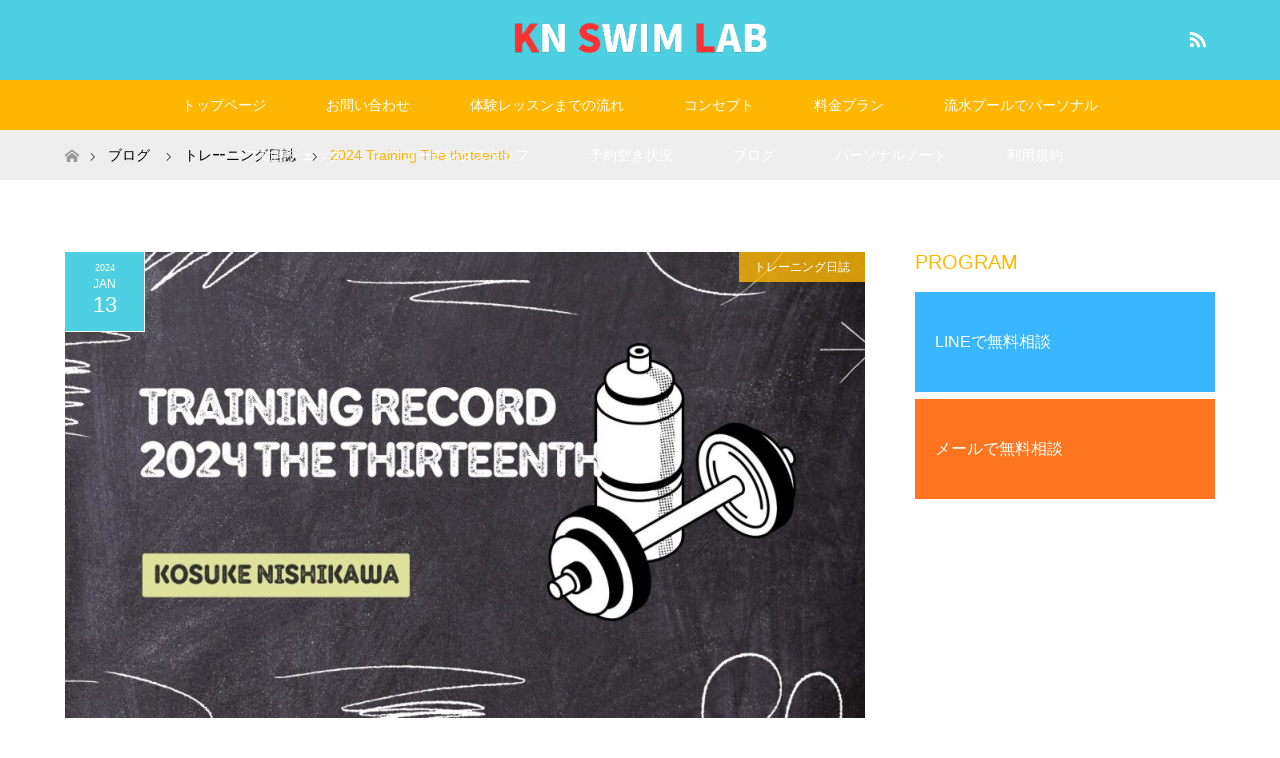

--- FILE ---
content_type: text/html; charset=UTF-8
request_url: https://kn-swim-lab.net/blog-68/
body_size: 15373
content:
<!DOCTYPE html>
<html class="pc" lang="ja">
<head>
<meta charset="UTF-8">
<!--[if IE]><meta http-equiv="X-UA-Compatible" content="IE=edge"><![endif]-->
<meta name="viewport" content="width=device-width">
<title>2024 Training The thirteenth | 水泳個人レッスン KN Swim Lab</title>
<meta name="description" content="こんにちは。水泳個人レッスンKN Swim Lab西川です。いや、忙しい。ってことで、事務的なお仕事、コーチ募集しようかなと思っております。">
<link rel="pingback" href="https://kn-swim-lab.net/xmlrpc.php">
<meta name='robots' content='max-image-preview:large' />
<link rel='dns-prefetch' href='//www.googletagmanager.com' />
<link rel='dns-prefetch' href='//pagead2.googlesyndication.com' />
<link rel="alternate" type="application/rss+xml" title="水泳個人レッスン KN Swim Lab &raquo; フィード" href="https://kn-swim-lab.net/feed/" />
<link rel="alternate" type="application/rss+xml" title="水泳個人レッスン KN Swim Lab &raquo; コメントフィード" href="https://kn-swim-lab.net/comments/feed/" />
<link rel="alternate" title="oEmbed (JSON)" type="application/json+oembed" href="https://kn-swim-lab.net/wp-json/oembed/1.0/embed?url=https%3A%2F%2Fkn-swim-lab.net%2Fblog-68%2F" />
<link rel="alternate" title="oEmbed (XML)" type="text/xml+oembed" href="https://kn-swim-lab.net/wp-json/oembed/1.0/embed?url=https%3A%2F%2Fkn-swim-lab.net%2Fblog-68%2F&#038;format=xml" />
<style id='wp-img-auto-sizes-contain-inline-css' type='text/css'>
img:is([sizes=auto i],[sizes^="auto," i]){contain-intrinsic-size:3000px 1500px}
/*# sourceURL=wp-img-auto-sizes-contain-inline-css */
</style>
<link rel='stylesheet' id='style-css' href='https://kn-swim-lab.net/wp-content/themes/maxx_tcd043/style.css?ver=1.7' type='text/css' media='all' />
<style id='wp-emoji-styles-inline-css' type='text/css'>

	img.wp-smiley, img.emoji {
		display: inline !important;
		border: none !important;
		box-shadow: none !important;
		height: 1em !important;
		width: 1em !important;
		margin: 0 0.07em !important;
		vertical-align: -0.1em !important;
		background: none !important;
		padding: 0 !important;
	}
/*# sourceURL=wp-emoji-styles-inline-css */
</style>
<style id='wp-block-library-inline-css' type='text/css'>
:root{--wp-block-synced-color:#7a00df;--wp-block-synced-color--rgb:122,0,223;--wp-bound-block-color:var(--wp-block-synced-color);--wp-editor-canvas-background:#ddd;--wp-admin-theme-color:#007cba;--wp-admin-theme-color--rgb:0,124,186;--wp-admin-theme-color-darker-10:#006ba1;--wp-admin-theme-color-darker-10--rgb:0,107,160.5;--wp-admin-theme-color-darker-20:#005a87;--wp-admin-theme-color-darker-20--rgb:0,90,135;--wp-admin-border-width-focus:2px}@media (min-resolution:192dpi){:root{--wp-admin-border-width-focus:1.5px}}.wp-element-button{cursor:pointer}:root .has-very-light-gray-background-color{background-color:#eee}:root .has-very-dark-gray-background-color{background-color:#313131}:root .has-very-light-gray-color{color:#eee}:root .has-very-dark-gray-color{color:#313131}:root .has-vivid-green-cyan-to-vivid-cyan-blue-gradient-background{background:linear-gradient(135deg,#00d084,#0693e3)}:root .has-purple-crush-gradient-background{background:linear-gradient(135deg,#34e2e4,#4721fb 50%,#ab1dfe)}:root .has-hazy-dawn-gradient-background{background:linear-gradient(135deg,#faaca8,#dad0ec)}:root .has-subdued-olive-gradient-background{background:linear-gradient(135deg,#fafae1,#67a671)}:root .has-atomic-cream-gradient-background{background:linear-gradient(135deg,#fdd79a,#004a59)}:root .has-nightshade-gradient-background{background:linear-gradient(135deg,#330968,#31cdcf)}:root .has-midnight-gradient-background{background:linear-gradient(135deg,#020381,#2874fc)}:root{--wp--preset--font-size--normal:16px;--wp--preset--font-size--huge:42px}.has-regular-font-size{font-size:1em}.has-larger-font-size{font-size:2.625em}.has-normal-font-size{font-size:var(--wp--preset--font-size--normal)}.has-huge-font-size{font-size:var(--wp--preset--font-size--huge)}.has-text-align-center{text-align:center}.has-text-align-left{text-align:left}.has-text-align-right{text-align:right}.has-fit-text{white-space:nowrap!important}#end-resizable-editor-section{display:none}.aligncenter{clear:both}.items-justified-left{justify-content:flex-start}.items-justified-center{justify-content:center}.items-justified-right{justify-content:flex-end}.items-justified-space-between{justify-content:space-between}.screen-reader-text{border:0;clip-path:inset(50%);height:1px;margin:-1px;overflow:hidden;padding:0;position:absolute;width:1px;word-wrap:normal!important}.screen-reader-text:focus{background-color:#ddd;clip-path:none;color:#444;display:block;font-size:1em;height:auto;left:5px;line-height:normal;padding:15px 23px 14px;text-decoration:none;top:5px;width:auto;z-index:100000}html :where(.has-border-color){border-style:solid}html :where([style*=border-top-color]){border-top-style:solid}html :where([style*=border-right-color]){border-right-style:solid}html :where([style*=border-bottom-color]){border-bottom-style:solid}html :where([style*=border-left-color]){border-left-style:solid}html :where([style*=border-width]){border-style:solid}html :where([style*=border-top-width]){border-top-style:solid}html :where([style*=border-right-width]){border-right-style:solid}html :where([style*=border-bottom-width]){border-bottom-style:solid}html :where([style*=border-left-width]){border-left-style:solid}html :where(img[class*=wp-image-]){height:auto;max-width:100%}:where(figure){margin:0 0 1em}html :where(.is-position-sticky){--wp-admin--admin-bar--position-offset:var(--wp-admin--admin-bar--height,0px)}@media screen and (max-width:600px){html :where(.is-position-sticky){--wp-admin--admin-bar--position-offset:0px}}

/*# sourceURL=wp-block-library-inline-css */
</style><style id='global-styles-inline-css' type='text/css'>
:root{--wp--preset--aspect-ratio--square: 1;--wp--preset--aspect-ratio--4-3: 4/3;--wp--preset--aspect-ratio--3-4: 3/4;--wp--preset--aspect-ratio--3-2: 3/2;--wp--preset--aspect-ratio--2-3: 2/3;--wp--preset--aspect-ratio--16-9: 16/9;--wp--preset--aspect-ratio--9-16: 9/16;--wp--preset--color--black: #000000;--wp--preset--color--cyan-bluish-gray: #abb8c3;--wp--preset--color--white: #ffffff;--wp--preset--color--pale-pink: #f78da7;--wp--preset--color--vivid-red: #cf2e2e;--wp--preset--color--luminous-vivid-orange: #ff6900;--wp--preset--color--luminous-vivid-amber: #fcb900;--wp--preset--color--light-green-cyan: #7bdcb5;--wp--preset--color--vivid-green-cyan: #00d084;--wp--preset--color--pale-cyan-blue: #8ed1fc;--wp--preset--color--vivid-cyan-blue: #0693e3;--wp--preset--color--vivid-purple: #9b51e0;--wp--preset--gradient--vivid-cyan-blue-to-vivid-purple: linear-gradient(135deg,rgb(6,147,227) 0%,rgb(155,81,224) 100%);--wp--preset--gradient--light-green-cyan-to-vivid-green-cyan: linear-gradient(135deg,rgb(122,220,180) 0%,rgb(0,208,130) 100%);--wp--preset--gradient--luminous-vivid-amber-to-luminous-vivid-orange: linear-gradient(135deg,rgb(252,185,0) 0%,rgb(255,105,0) 100%);--wp--preset--gradient--luminous-vivid-orange-to-vivid-red: linear-gradient(135deg,rgb(255,105,0) 0%,rgb(207,46,46) 100%);--wp--preset--gradient--very-light-gray-to-cyan-bluish-gray: linear-gradient(135deg,rgb(238,238,238) 0%,rgb(169,184,195) 100%);--wp--preset--gradient--cool-to-warm-spectrum: linear-gradient(135deg,rgb(74,234,220) 0%,rgb(151,120,209) 20%,rgb(207,42,186) 40%,rgb(238,44,130) 60%,rgb(251,105,98) 80%,rgb(254,248,76) 100%);--wp--preset--gradient--blush-light-purple: linear-gradient(135deg,rgb(255,206,236) 0%,rgb(152,150,240) 100%);--wp--preset--gradient--blush-bordeaux: linear-gradient(135deg,rgb(254,205,165) 0%,rgb(254,45,45) 50%,rgb(107,0,62) 100%);--wp--preset--gradient--luminous-dusk: linear-gradient(135deg,rgb(255,203,112) 0%,rgb(199,81,192) 50%,rgb(65,88,208) 100%);--wp--preset--gradient--pale-ocean: linear-gradient(135deg,rgb(255,245,203) 0%,rgb(182,227,212) 50%,rgb(51,167,181) 100%);--wp--preset--gradient--electric-grass: linear-gradient(135deg,rgb(202,248,128) 0%,rgb(113,206,126) 100%);--wp--preset--gradient--midnight: linear-gradient(135deg,rgb(2,3,129) 0%,rgb(40,116,252) 100%);--wp--preset--font-size--small: 13px;--wp--preset--font-size--medium: 20px;--wp--preset--font-size--large: 36px;--wp--preset--font-size--x-large: 42px;--wp--preset--spacing--20: 0.44rem;--wp--preset--spacing--30: 0.67rem;--wp--preset--spacing--40: 1rem;--wp--preset--spacing--50: 1.5rem;--wp--preset--spacing--60: 2.25rem;--wp--preset--spacing--70: 3.38rem;--wp--preset--spacing--80: 5.06rem;--wp--preset--shadow--natural: 6px 6px 9px rgba(0, 0, 0, 0.2);--wp--preset--shadow--deep: 12px 12px 50px rgba(0, 0, 0, 0.4);--wp--preset--shadow--sharp: 6px 6px 0px rgba(0, 0, 0, 0.2);--wp--preset--shadow--outlined: 6px 6px 0px -3px rgb(255, 255, 255), 6px 6px rgb(0, 0, 0);--wp--preset--shadow--crisp: 6px 6px 0px rgb(0, 0, 0);}:where(.is-layout-flex){gap: 0.5em;}:where(.is-layout-grid){gap: 0.5em;}body .is-layout-flex{display: flex;}.is-layout-flex{flex-wrap: wrap;align-items: center;}.is-layout-flex > :is(*, div){margin: 0;}body .is-layout-grid{display: grid;}.is-layout-grid > :is(*, div){margin: 0;}:where(.wp-block-columns.is-layout-flex){gap: 2em;}:where(.wp-block-columns.is-layout-grid){gap: 2em;}:where(.wp-block-post-template.is-layout-flex){gap: 1.25em;}:where(.wp-block-post-template.is-layout-grid){gap: 1.25em;}.has-black-color{color: var(--wp--preset--color--black) !important;}.has-cyan-bluish-gray-color{color: var(--wp--preset--color--cyan-bluish-gray) !important;}.has-white-color{color: var(--wp--preset--color--white) !important;}.has-pale-pink-color{color: var(--wp--preset--color--pale-pink) !important;}.has-vivid-red-color{color: var(--wp--preset--color--vivid-red) !important;}.has-luminous-vivid-orange-color{color: var(--wp--preset--color--luminous-vivid-orange) !important;}.has-luminous-vivid-amber-color{color: var(--wp--preset--color--luminous-vivid-amber) !important;}.has-light-green-cyan-color{color: var(--wp--preset--color--light-green-cyan) !important;}.has-vivid-green-cyan-color{color: var(--wp--preset--color--vivid-green-cyan) !important;}.has-pale-cyan-blue-color{color: var(--wp--preset--color--pale-cyan-blue) !important;}.has-vivid-cyan-blue-color{color: var(--wp--preset--color--vivid-cyan-blue) !important;}.has-vivid-purple-color{color: var(--wp--preset--color--vivid-purple) !important;}.has-black-background-color{background-color: var(--wp--preset--color--black) !important;}.has-cyan-bluish-gray-background-color{background-color: var(--wp--preset--color--cyan-bluish-gray) !important;}.has-white-background-color{background-color: var(--wp--preset--color--white) !important;}.has-pale-pink-background-color{background-color: var(--wp--preset--color--pale-pink) !important;}.has-vivid-red-background-color{background-color: var(--wp--preset--color--vivid-red) !important;}.has-luminous-vivid-orange-background-color{background-color: var(--wp--preset--color--luminous-vivid-orange) !important;}.has-luminous-vivid-amber-background-color{background-color: var(--wp--preset--color--luminous-vivid-amber) !important;}.has-light-green-cyan-background-color{background-color: var(--wp--preset--color--light-green-cyan) !important;}.has-vivid-green-cyan-background-color{background-color: var(--wp--preset--color--vivid-green-cyan) !important;}.has-pale-cyan-blue-background-color{background-color: var(--wp--preset--color--pale-cyan-blue) !important;}.has-vivid-cyan-blue-background-color{background-color: var(--wp--preset--color--vivid-cyan-blue) !important;}.has-vivid-purple-background-color{background-color: var(--wp--preset--color--vivid-purple) !important;}.has-black-border-color{border-color: var(--wp--preset--color--black) !important;}.has-cyan-bluish-gray-border-color{border-color: var(--wp--preset--color--cyan-bluish-gray) !important;}.has-white-border-color{border-color: var(--wp--preset--color--white) !important;}.has-pale-pink-border-color{border-color: var(--wp--preset--color--pale-pink) !important;}.has-vivid-red-border-color{border-color: var(--wp--preset--color--vivid-red) !important;}.has-luminous-vivid-orange-border-color{border-color: var(--wp--preset--color--luminous-vivid-orange) !important;}.has-luminous-vivid-amber-border-color{border-color: var(--wp--preset--color--luminous-vivid-amber) !important;}.has-light-green-cyan-border-color{border-color: var(--wp--preset--color--light-green-cyan) !important;}.has-vivid-green-cyan-border-color{border-color: var(--wp--preset--color--vivid-green-cyan) !important;}.has-pale-cyan-blue-border-color{border-color: var(--wp--preset--color--pale-cyan-blue) !important;}.has-vivid-cyan-blue-border-color{border-color: var(--wp--preset--color--vivid-cyan-blue) !important;}.has-vivid-purple-border-color{border-color: var(--wp--preset--color--vivid-purple) !important;}.has-vivid-cyan-blue-to-vivid-purple-gradient-background{background: var(--wp--preset--gradient--vivid-cyan-blue-to-vivid-purple) !important;}.has-light-green-cyan-to-vivid-green-cyan-gradient-background{background: var(--wp--preset--gradient--light-green-cyan-to-vivid-green-cyan) !important;}.has-luminous-vivid-amber-to-luminous-vivid-orange-gradient-background{background: var(--wp--preset--gradient--luminous-vivid-amber-to-luminous-vivid-orange) !important;}.has-luminous-vivid-orange-to-vivid-red-gradient-background{background: var(--wp--preset--gradient--luminous-vivid-orange-to-vivid-red) !important;}.has-very-light-gray-to-cyan-bluish-gray-gradient-background{background: var(--wp--preset--gradient--very-light-gray-to-cyan-bluish-gray) !important;}.has-cool-to-warm-spectrum-gradient-background{background: var(--wp--preset--gradient--cool-to-warm-spectrum) !important;}.has-blush-light-purple-gradient-background{background: var(--wp--preset--gradient--blush-light-purple) !important;}.has-blush-bordeaux-gradient-background{background: var(--wp--preset--gradient--blush-bordeaux) !important;}.has-luminous-dusk-gradient-background{background: var(--wp--preset--gradient--luminous-dusk) !important;}.has-pale-ocean-gradient-background{background: var(--wp--preset--gradient--pale-ocean) !important;}.has-electric-grass-gradient-background{background: var(--wp--preset--gradient--electric-grass) !important;}.has-midnight-gradient-background{background: var(--wp--preset--gradient--midnight) !important;}.has-small-font-size{font-size: var(--wp--preset--font-size--small) !important;}.has-medium-font-size{font-size: var(--wp--preset--font-size--medium) !important;}.has-large-font-size{font-size: var(--wp--preset--font-size--large) !important;}.has-x-large-font-size{font-size: var(--wp--preset--font-size--x-large) !important;}
/*# sourceURL=global-styles-inline-css */
</style>

<style id='classic-theme-styles-inline-css' type='text/css'>
/*! This file is auto-generated */
.wp-block-button__link{color:#fff;background-color:#32373c;border-radius:9999px;box-shadow:none;text-decoration:none;padding:calc(.667em + 2px) calc(1.333em + 2px);font-size:1.125em}.wp-block-file__button{background:#32373c;color:#fff;text-decoration:none}
/*# sourceURL=/wp-includes/css/classic-themes.min.css */
</style>
<link rel='stylesheet' id='contact-form-7-css' href='https://kn-swim-lab.net/wp-content/plugins/contact-form-7/includes/css/styles.css?ver=6.1.4' type='text/css' media='all' />
<link rel='stylesheet' id='pz-linkcard-css-css' href='//kn-swim-lab.net/wp-content/uploads/pz-linkcard/style/style.css?ver=2.5.8.2' type='text/css' media='all' />
<link rel='stylesheet' id='toc-screen-css' href='https://kn-swim-lab.net/wp-content/plugins/table-of-contents-plus/screen.min.css?ver=2411.1' type='text/css' media='all' />
<script type="text/javascript" src="https://kn-swim-lab.net/wp-includes/js/jquery/jquery.min.js?ver=3.7.1" id="jquery-core-js"></script>
<script type="text/javascript" src="https://kn-swim-lab.net/wp-includes/js/jquery/jquery-migrate.min.js?ver=3.4.1" id="jquery-migrate-js"></script>

<!-- Site Kit によって追加された Google タグ（gtag.js）スニペット -->
<!-- Google アナリティクス スニペット (Site Kit が追加) -->
<script type="text/javascript" src="https://www.googletagmanager.com/gtag/js?id=GT-T56BTN9" id="google_gtagjs-js" async></script>
<script type="text/javascript" id="google_gtagjs-js-after">
/* <![CDATA[ */
window.dataLayer = window.dataLayer || [];function gtag(){dataLayer.push(arguments);}
gtag("set","linker",{"domains":["kn-swim-lab.net"]});
gtag("js", new Date());
gtag("set", "developer_id.dZTNiMT", true);
gtag("config", "GT-T56BTN9");
 window._googlesitekit = window._googlesitekit || {}; window._googlesitekit.throttledEvents = []; window._googlesitekit.gtagEvent = (name, data) => { var key = JSON.stringify( { name, data } ); if ( !! window._googlesitekit.throttledEvents[ key ] ) { return; } window._googlesitekit.throttledEvents[ key ] = true; setTimeout( () => { delete window._googlesitekit.throttledEvents[ key ]; }, 5 ); gtag( "event", name, { ...data, event_source: "site-kit" } ); }; 
//# sourceURL=google_gtagjs-js-after
/* ]]> */
</script>
<link rel="https://api.w.org/" href="https://kn-swim-lab.net/wp-json/" /><link rel="alternate" title="JSON" type="application/json" href="https://kn-swim-lab.net/wp-json/wp/v2/posts/13606" /><link rel="canonical" href="https://kn-swim-lab.net/blog-68/" />
<link rel='shortlink' href='https://kn-swim-lab.net/?p=13606' />
<meta name="generator" content="Site Kit by Google 1.171.0" />
<link rel="stylesheet" href="https://kn-swim-lab.net/wp-content/themes/maxx_tcd043/css/design-plus.css?ver=1.7">
<link rel="stylesheet" href="https://kn-swim-lab.net/wp-content/themes/maxx_tcd043/css/sns-botton.css?ver=1.7">
<link rel="stylesheet" media="screen and (max-width:770px)" href="https://kn-swim-lab.net/wp-content/themes/maxx_tcd043/css/responsive.css?ver=1.7">
<link rel="stylesheet" media="screen and (max-width:770px)" href="https://kn-swim-lab.net/wp-content/themes/maxx_tcd043/css/footer-bar.css?ver=1.7">

<script src="https://kn-swim-lab.net/wp-content/themes/maxx_tcd043/js/jquery.easing.1.3.js?ver=1.7"></script>
<script src="https://kn-swim-lab.net/wp-content/themes/maxx_tcd043/js/jscript.js?ver=1.7"></script>
<script src="https://kn-swim-lab.net/wp-content/themes/maxx_tcd043/js/footer-bar.js?ver=1.7"></script>
<script src="https://kn-swim-lab.net/wp-content/themes/maxx_tcd043/js/comment.js?ver=1.7"></script>

<style type="text/css">
body, input, textarea { font-family: "Segoe UI", Verdana, "游ゴシック", YuGothic, "Hiragino Kaku Gothic ProN", Meiryo, sans-serif; }
.rich_font { font-family: "Hiragino Sans", "ヒラギノ角ゴ ProN", "Hiragino Kaku Gothic ProN", "游ゴシック", YuGothic, "メイリオ", Meiryo, sans-serif; font-weight: 100;
}

body { font-size:15px; }

.pc #header .logo { font-size:24px; }
.mobile #header .logo { font-size:18px; }
#footer_logo .logo { font-size:18px; }

#header_images .grid-item .image img, .index_box_list .image img, #index_blog_list li .image img, #post_list li .image img, #related_post li a.image img, .styled_post_list1 .image img, #program_list .program .image img, ul.banner_list1 li .image img, ul.banner_list2 li .image img, .footer_banner .image img, .header_image .image img {
-webkit-transform: scale(1);
-webkit-transition-property: opacity, scale, -webkit-transform;
-webkit-transition: 0.35s;
-moz-transform: scale(1);
-moz-transition-property: opacity, scale, -moz-transform;
-moz-transition: 0.35s;
-ms-transform: scale(1);
-ms-transition-property: opacity, scale, -ms-transform;
-ms-transition: 0.35s;
-o-transform: scale(1);
-o-transition-property: opacity, scale, -o-transform;
-o-transition: 0.35s;
transform: scale(1);
transition-property: opacity, scale, -webkit-transform;
transition: 0.35s;
-webkit-backface-visibility:hidden; backface-visibility:hidden;
}
#header_images .grid-item .image:hover img, .index_box_list .image:hover img, #index_blog_list li .image:hover img, #post_list li .image:hover img, #related_post li a.image:hover img, .styled_post_list1 .image:hover img, #program_list .program .image:hover img, ul.banner_list1 li .image:hover img, ul.banner_list2 li .image:hover img, .footer_banner .image:hover img, .header_image .image:hover img {
 -webkit-transform: scale(1.2); -moz-transform: scale(1.2); -ms-transform: scale(1.2); -o-transform: scale(1.2); transform: scale(1.2);
}
#header_images .grid-item .image:hover, .index_box_list .image:hover, #index_content2 .index_box_list .image:hover, #program_list .program .image:hover, ul.banner_list1 li .image:hover, ul.banner_list2 li .image:hover, .footer_banner .image:hover, .header_image .image:hover {
  background: #FFB703;
}

#archive_headline { font-size:40px; }
#archive_desc { font-size:15px; }

.pc #post_title { font-size:40px; }
.post_content { font-size:15px; }

a:hover, #comment_header ul li a:hover, #header_logo .logo a:hover, #header_social_link li:hover:before, #footer_social_link li:hover:before, #bread_crumb li.home a:hover:before, #bread_crumb li a:hover, #bread_crumb li.last, #bread_crumb li.last a,
.pc #return_top a:hover:before, #footer_top a:hover, .footer_menu li:first-child a, .footer_menu li:only-child a, .side_headline, .color_headline,
#post_list a:hover .title, .styled_post_list1 .date, .program_header .program_category_subtitle
{ color:#FFB703; }

.pc #header_bottom, .pc #global_menu ul ul a:hover, .pc #global_menu > ul > li.active > a, .pc #global_menu li.current-menu-item > a,
.next_page_link a:hover, .page_navi a:hover, .collapse_category_list li a:hover, .index_archive_link a:hover, .slick-arrow:hover, #header_logo_index .link:hover,
#previous_next_post a:hover, .page_navi span.current, .page_navi p.back a:hover, .mobile #global_menu li a:hover,
#wp-calendar td a:hover, #wp-calendar #prev a:hover, #wp-calendar #next a:hover, .widget_search #search-btn input:hover, .widget_search #searchsubmit:hover, .google_search #searchsubmit:hover, .footer_widget.google_search #searchsubmit:hover,
#submit_comment:hover, #comment_header ul li a:hover, #comment_header ul li.comment_switch_active a, #comment_header #comment_closed p, #post_pagination a:hover, #post_pagination p, #footer_bottom, .footer_banner .image:hover, .mobile .footer_menu a:hover, .mobile #footer_menu_bottom li a:hover,
.program_header .program_category_title, .page_content_header .headline , .page_map_info .button:hover
{ background-color:#FFB703; }

.pc #header_top, .pc #global_menu ul ul a, .mobile #header, #footer_top, li.date2, #previous_next_post a, .page_navi a,
.collapse_category_list li a, .widget_search #search-btn input, .widget_search #searchsubmit, .google_search #searchsubmit, #post_pagination a,
#header_images .grid-item .image, #program_list li, .program_header, #program_list .program, ul.banner_list1 li, ul.banner_list2, #footer_banners, .mobile #related_post .headline, .mobile #comment_headline, .pc #global_menu > ul > li > a:hover
{ background-color:#4DD0E1; }

.pc #header_logo .logo a, #header_social_link li:before, .footer_headline, #footer_top, #footer_top a { color:#FFFFFF; }
#index_content2 .index_box_list .box3_text .image:before { color:#262626; }
#comment_textarea textarea:focus, #guest_info input:focus, #comment_header ul li a:hover, #comment_header ul li.comment_switch_active a, #comment_header #comment_closed p
{ border-color:#FFB703; }

#comment_header ul li.comment_switch_active a:after, #comment_header #comment_closed p:after
{ border-color:#FFB703 transparent transparent transparent; }

.pc .header_fix #header, .mobile .header_fix #header { opacity:0.8; }

.post_content a, .custom-html-widget a, .custom-html-widget a:hover { color:#FFB703; }


#site_loader_spinner { border:4px solid rgba(255,183,3,0.2); border-top-color:#FFB703; }
li.category2 a { background:rgba(255,183,3,0.8); }

#return_top a { background:rgba(77,208,225,0.8); }
#return_top a:hover { background:rgba(77,208,225,0.9); }
.mobile #return_top.bottom a { background:rgba(77,208,225,1) !important; }
.collapse_category_list .children li a { background:rgba(77,208,225,0.8); }
.collapse_category_list .children li a:hover { background:#FFB703; }

#footer_banner_1 .image .footer_banner_headline { font-size:24px; color:#FF4001; }
#footer_banner_1 .image:hover .footer_banner_headline { color:#FFFFFF; }
#footer_banner_1 .image:hover img { opacity:0.5; }
#footer_banner_2 .image .footer_banner_headline { font-size:24px; color:#FF4001; }
#footer_banner_2 .image:hover .footer_banner_headline { color:#FFFFFF; }
#footer_banner_2 .image:hover img { opacity:0.5; }
#footer_banner_3 .image .footer_banner_headline { font-size:24px; color:#FF4001; }
#footer_banner_3 .image:hover .footer_banner_headline { color:#FFFFFF; }
#footer_banner_3 .image:hover img { opacity:0.5; }


</style>



<!-- Site Kit が追加した Google AdSense メタタグ -->
<meta name="google-adsense-platform-account" content="ca-host-pub-2644536267352236">
<meta name="google-adsense-platform-domain" content="sitekit.withgoogle.com">
<!-- Site Kit が追加した End Google AdSense メタタグ -->
<style type="text/css"></style><noscript><style>.lazyload[data-src]{display:none !important;}</style></noscript><style>.lazyload{background-image:none !important;}.lazyload:before{background-image:none !important;}</style>
<!-- Google AdSense スニペット (Site Kit が追加) -->
<script type="text/javascript" async="async" src="https://pagead2.googlesyndication.com/pagead/js/adsbygoogle.js?client=ca-pub-9877449655960033&amp;host=ca-host-pub-2644536267352236" crossorigin="anonymous"></script>

<!-- (ここまで) Google AdSense スニペット (Site Kit が追加) -->
<link rel="icon" href="https://kn-swim-lab.net/wp-content/uploads/2023/08/cropped-kn-swim-lab-logo-32x32.jpg" sizes="32x32" />
<link rel="icon" href="https://kn-swim-lab.net/wp-content/uploads/2023/08/cropped-kn-swim-lab-logo-192x192.jpg" sizes="192x192" />
<link rel="apple-touch-icon" href="https://kn-swim-lab.net/wp-content/uploads/2023/08/cropped-kn-swim-lab-logo-180x180.jpg" />
<meta name="msapplication-TileImage" content="https://kn-swim-lab.net/wp-content/uploads/2023/08/cropped-kn-swim-lab-logo-270x270.jpg" />
</head>
<body id="body" class="wp-singular post-template-default single single-post postid-13606 single-format-standard wp-theme-maxx_tcd043">


 <div id="header">
  <div id="header_top">
   <div id="header_top_inner" class="header_inner">
    <div id="header_logo">
     <div id="logo_image">
 <h1 class="logo">
  <a href="https://kn-swim-lab.net/" title="水泳個人レッスン KN Swim Lab" data-label="水泳個人レッスン KN Swim Lab"><img class="h_logo lazyload" src="[data-uri]" alt="水泳個人レッスン KN Swim Lab" title="水泳個人レッスン KN Swim Lab" data-src="https://kn-swim-lab.net/wp-content/uploads/2025/03/566468c960b095e9b73b170ffb46322e.png?1769614842" decoding="async" data-eio-rwidth="500" data-eio-rheight="100" /><noscript><img class="h_logo" src="https://kn-swim-lab.net/wp-content/uploads/2025/03/566468c960b095e9b73b170ffb46322e.png?1769614842" alt="水泳個人レッスン KN Swim Lab" title="水泳個人レッスン KN Swim Lab" data-eio="l" /></noscript></a>
 </h1>
</div>
    </div>

        <!-- social button -->
    <ul class="clearfix" id="header_social_link">
                         <li class="rss"><a href="https://kn-swim-lab.net/feed/" target="_blank">RSS</a></li>
         </ul>
    
   </div>
  </div><!-- END #header_top -->

    <div id="header_bottom">
   <div id="header_bottom_inner" class="header_inner">
    <a href="#" class="menu_button"><span>menu</span></a>
    <div id="global_menu">
     <ul id="menu-%e3%82%b0%e3%83%ad%e3%83%bc%e3%83%90%e3%83%ab%e3%83%a1%e3%83%8b%e3%83%a5%e3%83%bc" class="menu"><li id="menu-item-12909" class="menu-item menu-item-type-post_type menu-item-object-page menu-item-home menu-item-12909"><a href="https://kn-swim-lab.net/">トップページ</a></li>
<li id="menu-item-12893" class="menu-item menu-item-type-post_type menu-item-object-page menu-item-12893"><a href="https://kn-swim-lab.net/contactform/">お問い合わせ</a></li>
<li id="menu-item-12884" class="menu-item menu-item-type-post_type menu-item-object-page menu-item-12884"><a href="https://kn-swim-lab.net/lesson/">体験レッスンまでの流れ</a></li>
<li id="menu-item-12890" class="menu-item menu-item-type-post_type menu-item-object-page menu-item-12890"><a href="https://kn-swim-lab.net/concept/">コンセプト</a></li>
<li id="menu-item-12885" class="menu-item menu-item-type-post_type menu-item-object-page menu-item-12885"><a href="https://kn-swim-lab.net/price/">料金プラン</a></li>
<li id="menu-item-12881" class="menu-item menu-item-type-post_type menu-item-object-page menu-item-12881"><a href="https://kn-swim-lab.net/poolnoie/">流水プールでパーソナル</a></li>
<li id="menu-item-12888" class="menu-item menu-item-type-post_type menu-item-object-page menu-item-12888"><a href="https://kn-swim-lab.net/racevideo/">レース動画チェック</a></li>
<li id="menu-item-12886" class="menu-item menu-item-type-post_type menu-item-object-page menu-item-12886"><a href="https://kn-swim-lab.net/profile-2/">コーチングスタッフ</a></li>
<li id="menu-item-12894" class="menu-item menu-item-type-post_type menu-item-object-page menu-item-12894"><a href="https://kn-swim-lab.net/schedule/">予約空き状況</a></li>
<li id="menu-item-12908" class="menu-item menu-item-type-post_type menu-item-object-page current_page_parent menu-item-12908"><a href="https://kn-swim-lab.net/blog/">ブログ</a></li>
<li id="menu-item-12889" class="menu-item menu-item-type-post_type menu-item-object-page menu-item-12889"><a href="https://kn-swim-lab.net/note/">パーソナルノート</a></li>
<li id="menu-item-12887" class="menu-item menu-item-type-post_type menu-item-object-page menu-item-12887"><a href="https://kn-swim-lab.net/terms/">利用規約</a></li>
</ul>    </div>
   </div>
  </div><!-- END #header_bottom -->
  
 </div><!-- END #header -->

 <div id="main_contents" class="clearfix">


<div id="bread_crumb">

<ul class="clearfix" itemscope itemtype="http://schema.org/BreadcrumbList">
 <li itemprop="itemListElement" itemscope itemtype="http://schema.org/ListItem" class="home"><a itemprop="item" href="https://kn-swim-lab.net/"><span itemprop="name">ホーム</span></a><meta itemprop="position" content="1" /></li>

 <li itemprop="itemListElement" itemscope itemtype="http://schema.org/ListItem"><a itemprop="item" href="https://kn-swim-lab.net/blog/"><span itemprop="name">ブログ</span></a><meta itemprop="position" content="2" /></li>
 <li itemprop="itemListElement" itemscope itemtype="http://schema.org/ListItem">
    <a itemprop="item" href="https://kn-swim-lab.net/category/%e3%83%88%e3%83%ac%e3%83%bc%e3%83%8b%e3%83%b3%e3%82%b0%e6%97%a5%e8%aa%8c/"><span itemprop="name">トレーニング日誌</span></a>
     <meta itemprop="position" content="3" /></li>
 <li itemprop="itemListElement" itemscope itemtype="http://schema.org/ListItem" class="last"><span itemprop="name">2024 Training The thirteenth</span><meta itemprop="position" content="4" /></li>

</ul>
</div>

<div id="main_col" class="clearfix">

<div id="left_col">

 
 <div id="article" class="has_post_thumbnail">

      <div id="post_image">
   <img width="800" height="466" src="[data-uri]" class="attachment-size5 size-size5 wp-post-image lazyload" alt="" decoding="async" fetchpriority="high"   data-src="https://kn-swim-lab.net/wp-content/uploads/2024/01/Training-record-3-2.jpg" data-srcset="https://kn-swim-lab.net/wp-content/uploads/2024/01/Training-record-3-2.jpg 1000w, https://kn-swim-lab.net/wp-content/uploads/2024/01/Training-record-3-2-300x175.jpg 300w, https://kn-swim-lab.net/wp-content/uploads/2024/01/Training-record-3-2-768x448.jpg 768w, https://kn-swim-lab.net/wp-content/uploads/2024/01/Training-record-3-2-375x219.jpg 375w" data-sizes="auto" data-eio-rwidth="1000" data-eio-rheight="583" /><noscript><img width="800" height="466" src="https://kn-swim-lab.net/wp-content/uploads/2024/01/Training-record-3-2.jpg" class="attachment-size5 size-size5 wp-post-image" alt="" decoding="async" fetchpriority="high" srcset="https://kn-swim-lab.net/wp-content/uploads/2024/01/Training-record-3-2.jpg 1000w, https://kn-swim-lab.net/wp-content/uploads/2024/01/Training-record-3-2-300x175.jpg 300w, https://kn-swim-lab.net/wp-content/uploads/2024/01/Training-record-3-2-768x448.jpg 768w, https://kn-swim-lab.net/wp-content/uploads/2024/01/Training-record-3-2-375x219.jpg 375w" sizes="(max-width: 800px) 100vw, 800px" data-eio="l" /></noscript>  </div>
    
  <ul id="post_meta_top" class="clearfix">
   <li class="date date2"><time class="entry-date updated" datetime="2024-01-14T13:46:02+09:00"><span class="entry-date-year">2024</span><span class="entry-date-month">Jan</span><span class="entry-date-day">13</span></time></li>   <li class="category category2"><a href="https://kn-swim-lab.net/category/%e3%83%88%e3%83%ac%e3%83%bc%e3%83%8b%e3%83%b3%e3%82%b0%e6%97%a5%e8%aa%8c/">トレーニング日誌</a></li>  </ul>

  <h2 id="post_title" class="rich_font color_headline">2024 Training The thirteenth</h2>

    <div class="single_share clearfix" id="single_share_top">
   <div class="share-type1 share-top">
 
	<div class="sns mt10">
		<ul class="type1 clearfix">
			<li class="twitter">
				<a href="http://twitter.com/share?text=2024+Training+The+thirteenth&url=https%3A%2F%2Fkn-swim-lab.net%2Fblog-68%2F&via=sukestyle21&tw_p=tweetbutton&related=sukestyle21" onclick="javascript:window.open(this.href, '', 'menubar=no,toolbar=no,resizable=yes,scrollbars=yes,height=400,width=600');return false;"><i class="icon-twitter"></i><span class="ttl">Tweet</span><span class="share-count"></span></a>
			</li>
			<li class="facebook">
				<a href="//www.facebook.com/sharer/sharer.php?u=https://kn-swim-lab.net/blog-68/&amp;t=2024+Training+The+thirteenth" class="facebook-btn-icon-link" target="blank" rel="nofollow"><i class="icon-facebook"></i><span class="ttl">Share</span><span class="share-count"></span></a>
			</li>
			<li class="hatebu">
				<a href="http://b.hatena.ne.jp/add?mode=confirm&url=https%3A%2F%2Fkn-swim-lab.net%2Fblog-68%2F" onclick="javascript:window.open(this.href, '', 'menubar=no,toolbar=no,resizable=yes,scrollbars=yes,height=400,width=510');return false;" ><i class="icon-hatebu"></i><span class="ttl">Hatena</span><span class="share-count"></span></a>
			</li>
			<li class="pocket">
				<a href="http://getpocket.com/edit?url=https%3A%2F%2Fkn-swim-lab.net%2Fblog-68%2F&title=2024+Training+The+thirteenth" target="blank"><i class="icon-pocket"></i><span class="ttl">Pocket</span><span class="share-count"></span></a>
			</li>
			<li class="rss">
				<a href="https://kn-swim-lab.net/feed/" target="blank"><i class="icon-rss"></i><span class="ttl">RSS</span></a>
			</li>
			<li class="feedly">
				<a href="https://feedly.com/index.html#subscription/feed/https://kn-swim-lab.net/feed/" target="blank"><i class="icon-feedly"></i><span class="ttl">feedly</span><span class="share-count"></span></a>
			</li>
			<li class="pinterest">
				<a rel="nofollow" target="_blank" href="https://www.pinterest.com/pin/create/button/?url=https%3A%2F%2Fkn-swim-lab.net%2Fblog-68%2F&media=https://kn-swim-lab.net/wp-content/uploads/2024/01/Training-record-3-2.jpg&description=2024+Training+The+thirteenth"><i class="icon-pinterest"></i><span class="ttl">Pin&nbsp;it</span></a>
			</li>
		</ul>
	</div>
</div>
  </div>
  
    
  <div class="post_content clearfix">
   <p><script async src="https://pagead2.googlesyndication.com/pagead/js/adsbygoogle.js?client=ca-pub-9877449655960033" crossorigin="anonymous"></script><br />
<!-- 記事上336×280レクタングル（大） --><br />
<ins class="adsbygoogle" style="display: inline-block; width: 336px; height: 280px;" data-ad-client="ca-pub-9877449655960033" data-ad-slot="4752250539"></ins><br />
<script>
     (adsbygoogle = window.adsbygoogle || []).push({});
</script></p>
<p>こんにちは。<br />
水泳個人レッスン<a href="https://kn-swim-lab.net">KN Swim Lab</a>西川です。</p>
<p>いや、忙しい。<br />
ってことで、事務的なお仕事、コーチ募集しようかなと思っております。</p>
<p>そんなわけで、結局今日もジムには行けず…</p>
<table style="border-collapse: collapse; width: 100%;">
<tbody>
<tr>
<td style="width: 100%;" colspan="4">日付 / 時間</td>
</tr>
<tr>
<td style="width: 37.866817%; text-align: center;">種目</td>
<td style="width: 16.986456%; text-align: center;">重量</td>
<td style="width: 20.146727%; text-align: center;">回数</td>
<td style="width: 25%; text-align: center;">セット</td>
</tr>
<tr>
<td style="width: 37.866817%;">アブローラー</td>
<td style="width: 16.986456%;"></td>
<td style="width: 20.146727%;">10</td>
<td style="width: 25%;">10</td>
</tr>
<tr>
<td style="width: 37.866817%;"></td>
<td style="width: 16.986456%;"></td>
<td style="width: 20.146727%;"></td>
<td style="width: 25%;"></td>
</tr>
<tr>
<td style="width: 37.866817%;"></td>
<td style="width: 16.986456%;"></td>
<td style="width: 20.146727%;"></td>
<td style="width: 25%;"></td>
</tr>
<tr>
<td style="width: 37.866817%;"></td>
<td style="width: 16.986456%;"></td>
<td style="width: 20.146727%;"></td>
<td style="width: 25%;"></td>
</tr>
<tr>
<td style="width: 37.866817%;"></td>
<td style="width: 16.986456%;"></td>
<td style="width: 20.146727%;"></td>
<td style="width: 25%;"></td>
</tr>
<tr>
<td style="width: 37.866817%;"></td>
<td style="width: 16.986456%;"></td>
<td style="width: 20.146727%;"></td>
<td style="width: 25%;"></td>
</tr>
<tr>
<td style="width: 37.866817%;"></td>
<td style="width: 16.986456%;"></td>
<td style="width: 20.146727%;"></td>
<td style="width: 25%;"></td>
</tr>
<tr>
<td style="width: 37.866817%;"></td>
<td style="width: 16.986456%;"></td>
<td style="width: 20.146727%;"></td>
<td style="width: 25%;"></td>
</tr>
</tbody>
</table>
<p><script async src="https://pagead2.googlesyndication.com/pagead/js/adsbygoogle.js?client=ca-pub-9877449655960033" crossorigin="anonymous"></script><br />
<ins class="adsbygoogle" style="display: block; text-align: center;" data-ad-layout="in-article" data-ad-format="fluid" data-ad-client="ca-pub-9877449655960033" data-ad-slot="6974378757"></ins><br />
<script>
     (adsbygoogle = window.adsbygoogle || []).push({});
</script></p>
<p>なにかやらなければ…<br />
そんな思いから風呂入る前にアブローラーを10回＊10セット。</p>
<p>やらないよりはいいかって感じで。</p>
<p>しかし、ちょっとやること多すぎて困ったな…。</p>
<p>水泳個人レッスンのお問い合わせはこちらより。</p>
<p><a href="https://lin.ee/SEVT6vv"><img decoding="async" class="aligncenter size-full wp-image-12106 lazyload" src="[data-uri]" alt="" width="250" height="250"   data-src="https://kn-swim-lab.net/wp-content/uploads/2023/08/188130f93e4379ab62632e9f8dfbf91d.jpg" data-srcset="https://kn-swim-lab.net/wp-content/uploads/2023/08/188130f93e4379ab62632e9f8dfbf91d.jpg 250w, https://kn-swim-lab.net/wp-content/uploads/2023/08/188130f93e4379ab62632e9f8dfbf91d-150x150.jpg 150w, https://kn-swim-lab.net/wp-content/uploads/2023/08/188130f93e4379ab62632e9f8dfbf91d-120x120.jpg 120w" data-sizes="auto" data-eio-rwidth="250" data-eio-rheight="250" /><noscript><img decoding="async" class="aligncenter size-full wp-image-12106" src="https://kn-swim-lab.net/wp-content/uploads/2023/08/188130f93e4379ab62632e9f8dfbf91d.jpg" alt="" width="250" height="250" srcset="https://kn-swim-lab.net/wp-content/uploads/2023/08/188130f93e4379ab62632e9f8dfbf91d.jpg 250w, https://kn-swim-lab.net/wp-content/uploads/2023/08/188130f93e4379ab62632e9f8dfbf91d-150x150.jpg 150w, https://kn-swim-lab.net/wp-content/uploads/2023/08/188130f93e4379ab62632e9f8dfbf91d-120x120.jpg 120w" sizes="(max-width: 250px) 100vw, 250px" data-eio="l" /></noscript></a></p>
<p><a href="https://kn-swim-lab.net/contactform/"><img decoding="async" class="aligncenter size-full wp-image-12107 lazyload" src="[data-uri]" alt="" width="250" height="250"   data-src="https://kn-swim-lab.net/wp-content/uploads/2023/08/20db767b462d7f39b3b07284b86cfe73.jpg" data-srcset="https://kn-swim-lab.net/wp-content/uploads/2023/08/20db767b462d7f39b3b07284b86cfe73.jpg 250w, https://kn-swim-lab.net/wp-content/uploads/2023/08/20db767b462d7f39b3b07284b86cfe73-150x150.jpg 150w, https://kn-swim-lab.net/wp-content/uploads/2023/08/20db767b462d7f39b3b07284b86cfe73-120x120.jpg 120w" data-sizes="auto" data-eio-rwidth="250" data-eio-rheight="250" /><noscript><img decoding="async" class="aligncenter size-full wp-image-12107" src="https://kn-swim-lab.net/wp-content/uploads/2023/08/20db767b462d7f39b3b07284b86cfe73.jpg" alt="" width="250" height="250" srcset="https://kn-swim-lab.net/wp-content/uploads/2023/08/20db767b462d7f39b3b07284b86cfe73.jpg 250w, https://kn-swim-lab.net/wp-content/uploads/2023/08/20db767b462d7f39b3b07284b86cfe73-150x150.jpg 150w, https://kn-swim-lab.net/wp-content/uploads/2023/08/20db767b462d7f39b3b07284b86cfe73-120x120.jpg 120w" sizes="(max-width: 250px) 100vw, 250px" data-eio="l" /></noscript></a></p>
<p><script async src="https://pagead2.googlesyndication.com/pagead/js/adsbygoogle.js?client=ca-pub-9877449655960033" crossorigin="anonymous"></script><br />
<!-- 記事下左336×280レクタングル大 --><br />
<ins class="adsbygoogle" style="display: inline-block; width: 336px; height: 280px;" data-ad-client="ca-pub-9877449655960033" data-ad-slot="6124331514"></ins><br />
<script>
     (adsbygoogle = window.adsbygoogle || []).push({});
</script></p>
     </div>

    <div class="single_share clearfix" id="single_share_bottom">
   <div class="share-type1 share-btm">
 
	<div class="sns mt10 mb45">
		<ul class="type1 clearfix">
			<li class="twitter">
				<a href="http://twitter.com/share?text=2024+Training+The+thirteenth&url=https%3A%2F%2Fkn-swim-lab.net%2Fblog-68%2F&via=sukestyle21&tw_p=tweetbutton&related=sukestyle21" onclick="javascript:window.open(this.href, '', 'menubar=no,toolbar=no,resizable=yes,scrollbars=yes,height=400,width=600');return false;"><i class="icon-twitter"></i><span class="ttl">Tweet</span><span class="share-count"></span></a>
			</li>
			<li class="facebook">
				<a href="//www.facebook.com/sharer/sharer.php?u=https://kn-swim-lab.net/blog-68/&amp;t=2024+Training+The+thirteenth" class="facebook-btn-icon-link" target="blank" rel="nofollow"><i class="icon-facebook"></i><span class="ttl">Share</span><span class="share-count"></span></a>
			</li>
			<li class="hatebu">
				<a href="http://b.hatena.ne.jp/add?mode=confirm&url=https%3A%2F%2Fkn-swim-lab.net%2Fblog-68%2F" onclick="javascript:window.open(this.href, '', 'menubar=no,toolbar=no,resizable=yes,scrollbars=yes,height=400,width=510');return false;" ><i class="icon-hatebu"></i><span class="ttl">Hatena</span><span class="share-count"></span></a>
			</li>
			<li class="pocket">
				<a href="http://getpocket.com/edit?url=https%3A%2F%2Fkn-swim-lab.net%2Fblog-68%2F&title=2024+Training+The+thirteenth" target="blank"><i class="icon-pocket"></i><span class="ttl">Pocket</span><span class="share-count"></span></a>
			</li>
			<li class="rss">
				<a href="https://kn-swim-lab.net/feed/" target="blank"><i class="icon-rss"></i><span class="ttl">RSS</span></a>
			</li>
			<li class="feedly">
				<a href="https://feedly.com/index.html#subscription/feed/https://kn-swim-lab.net/feed/" target="blank"><i class="icon-feedly"></i><span class="ttl">feedly</span><span class="share-count"></span></a>
			</li>
			<li class="pinterest">
				<a rel="nofollow" target="_blank" href="https://www.pinterest.com/pin/create/button/?url=https%3A%2F%2Fkn-swim-lab.net%2Fblog-68%2F&media=https://kn-swim-lab.net/wp-content/uploads/2024/01/Training-record-3-2.jpg&description=2024+Training+The+thirteenth"><i class="icon-pinterest"></i><span class="ttl">Pin&nbsp;it</span></a>
			</li>
		</ul>
	</div>
</div>
  </div>
  
    <ul id="post_meta_bottom" class="clearfix">
   <li class="post_author">投稿者: <a href="https://kn-swim-lab.net/author/kosuke/" title="Kosuke Nishikawa の投稿" rel="author">Kosuke Nishikawa</a></li>   <li class="post_category"><a href="https://kn-swim-lab.net/category/%e3%83%88%e3%83%ac%e3%83%bc%e3%83%8b%e3%83%b3%e3%82%b0%e6%97%a5%e8%aa%8c/" rel="category tag">トレーニング日誌</a></li>        </ul>
  
    <div id="previous_next_post" class="clearfix">
   <div class='prev_post'><a href='https://kn-swim-lab.net/blog-67/' title='2024 Training The twelfth'' data-mobile-title='前の記事'><span class='title'>2024 Training The twelfth</span></a></div>
<div class='next_post'><a href='https://kn-swim-lab.net/blog-69/' title='2024 Training The 14th' data-mobile-title='次の記事'><span class='title'>2024 Training The 14th</span></a></div>
  </div>
  
 </div><!-- END #article -->

  
 
  <div id="related_post">
  <h3 class="headline color_headline"><span></span></h3>
  <ol class="clearfix">
      <li class="clearfix num1">
    <a class="image" href="https://kn-swim-lab.net/%e3%82%84%e3%81%a3%e3%81%b1%e3%82%8a%e3%81%be%e3%81%9a%e3%81%af%e3%83%89%e3%83%aa%e3%83%ab/"><img width="368" height="276" src="[data-uri]" class="attachment-size2 size-size2 wp-post-image lazyload" alt="" decoding="async"   data-src="https://kn-swim-lab.net/wp-content/uploads/2020/12/IMG_5345-scaled.jpg" data-srcset="https://kn-swim-lab.net/wp-content/uploads/2020/12/IMG_5345-scaled.jpg 1000w, https://kn-swim-lab.net/wp-content/uploads/2020/12/IMG_5345-300x225.jpg 300w, https://kn-swim-lab.net/wp-content/uploads/2020/12/IMG_5345-1024x768.jpg 1024w, https://kn-swim-lab.net/wp-content/uploads/2020/12/IMG_5345-768x576.jpg 768w, https://kn-swim-lab.net/wp-content/uploads/2020/12/IMG_5345-1536x1152.jpg 1536w, https://kn-swim-lab.net/wp-content/uploads/2020/12/IMG_5345-2048x1536.jpg 2048w" data-sizes="auto" data-eio-rwidth="1000" data-eio-rheight="750" /><noscript><img width="368" height="276" src="https://kn-swim-lab.net/wp-content/uploads/2020/12/IMG_5345-scaled.jpg" class="attachment-size2 size-size2 wp-post-image" alt="" decoding="async" srcset="https://kn-swim-lab.net/wp-content/uploads/2020/12/IMG_5345-scaled.jpg 1000w, https://kn-swim-lab.net/wp-content/uploads/2020/12/IMG_5345-300x225.jpg 300w, https://kn-swim-lab.net/wp-content/uploads/2020/12/IMG_5345-1024x768.jpg 1024w, https://kn-swim-lab.net/wp-content/uploads/2020/12/IMG_5345-768x576.jpg 768w, https://kn-swim-lab.net/wp-content/uploads/2020/12/IMG_5345-1536x1152.jpg 1536w, https://kn-swim-lab.net/wp-content/uploads/2020/12/IMG_5345-2048x1536.jpg 2048w" sizes="(max-width: 368px) 100vw, 368px" data-eio="l" /></noscript></a>
    <div class="desc">
     <h4 class="title"><a href="https://kn-swim-lab.net/%e3%82%84%e3%81%a3%e3%81%b1%e3%82%8a%e3%81%be%e3%81%9a%e3%81%af%e3%83%89%e3%83%aa%e3%83%ab/">やっぱりまずはドリル</a></h4>
    </div>
   </li>
      <li class="clearfix num2">
    <a class="image" href="https://kn-swim-lab.net/training-diary-vol-3/"><img width="456" height="276" src="[data-uri]" class="attachment-size2 size-size2 wp-post-image lazyload" alt="" decoding="async"   data-src="https://kn-swim-lab.net/wp-content/uploads/2025/04/ec63b0efa3782db84377d0e71181fcad-456x276.jpg" data-srcset="https://kn-swim-lab.net/wp-content/uploads/2025/04/ec63b0efa3782db84377d0e71181fcad-456x276.jpg 456w, https://kn-swim-lab.net/wp-content/uploads/2025/04/ec63b0efa3782db84377d0e71181fcad-800x485.jpg 800w" data-sizes="auto" data-eio-rwidth="456" data-eio-rheight="276" /><noscript><img width="456" height="276" src="https://kn-swim-lab.net/wp-content/uploads/2025/04/ec63b0efa3782db84377d0e71181fcad-456x276.jpg" class="attachment-size2 size-size2 wp-post-image" alt="" decoding="async" srcset="https://kn-swim-lab.net/wp-content/uploads/2025/04/ec63b0efa3782db84377d0e71181fcad-456x276.jpg 456w, https://kn-swim-lab.net/wp-content/uploads/2025/04/ec63b0efa3782db84377d0e71181fcad-800x485.jpg 800w" sizes="(max-width: 456px) 100vw, 456px" data-eio="l" /></noscript></a>
    <div class="desc">
     <h4 class="title"><a href="https://kn-swim-lab.net/training-diary-vol-3/">Training Diary vol.3</a></h4>
    </div>
   </li>
      <li class="clearfix num3">
    <a class="image" href="https://kn-swim-lab.net/diary-32/"><img width="456" height="276" src="[data-uri]" class="attachment-size2 size-size2 wp-post-image lazyload" alt="" decoding="async"   data-src="https://kn-swim-lab.net/wp-content/uploads/2022/10/89ff19b70d3eb0a6e546a763b61e01b6-1-456x276.jpg" data-srcset="https://kn-swim-lab.net/wp-content/uploads/2022/10/89ff19b70d3eb0a6e546a763b61e01b6-1-456x276.jpg 456w, https://kn-swim-lab.net/wp-content/uploads/2022/10/89ff19b70d3eb0a6e546a763b61e01b6-1-800x485.jpg 800w" data-sizes="auto" data-eio-rwidth="456" data-eio-rheight="276" /><noscript><img width="456" height="276" src="https://kn-swim-lab.net/wp-content/uploads/2022/10/89ff19b70d3eb0a6e546a763b61e01b6-1-456x276.jpg" class="attachment-size2 size-size2 wp-post-image" alt="" decoding="async" srcset="https://kn-swim-lab.net/wp-content/uploads/2022/10/89ff19b70d3eb0a6e546a763b61e01b6-1-456x276.jpg 456w, https://kn-swim-lab.net/wp-content/uploads/2022/10/89ff19b70d3eb0a6e546a763b61e01b6-1-800x485.jpg 800w" sizes="(max-width: 456px) 100vw, 456px" data-eio="l" /></noscript></a>
    <div class="desc">
     <h4 class="title"><a href="https://kn-swim-lab.net/diary-32/">【スイマーズトレーニング】2022.10.16 昨日のトレーニング~なんか調子上がってきた~</a></h4>
    </div>
   </li>
      <li class="clearfix num4">
    <a class="image" href="https://kn-swim-lab.net/blog-55/"><img width="456" height="266" src="[data-uri]" class="attachment-size2 size-size2 wp-post-image lazyload" alt="" decoding="async"   data-src="https://kn-swim-lab.net/wp-content/uploads/2024/01/Training-record.jpg" data-srcset="https://kn-swim-lab.net/wp-content/uploads/2024/01/Training-record.jpg 1000w, https://kn-swim-lab.net/wp-content/uploads/2024/01/Training-record-300x175.jpg 300w, https://kn-swim-lab.net/wp-content/uploads/2024/01/Training-record-768x448.jpg 768w, https://kn-swim-lab.net/wp-content/uploads/2024/01/Training-record-375x219.jpg 375w" data-sizes="auto" data-eio-rwidth="1000" data-eio-rheight="583" /><noscript><img width="456" height="266" src="https://kn-swim-lab.net/wp-content/uploads/2024/01/Training-record.jpg" class="attachment-size2 size-size2 wp-post-image" alt="" decoding="async" srcset="https://kn-swim-lab.net/wp-content/uploads/2024/01/Training-record.jpg 1000w, https://kn-swim-lab.net/wp-content/uploads/2024/01/Training-record-300x175.jpg 300w, https://kn-swim-lab.net/wp-content/uploads/2024/01/Training-record-768x448.jpg 768w, https://kn-swim-lab.net/wp-content/uploads/2024/01/Training-record-375x219.jpg 375w" sizes="(max-width: 456px) 100vw, 456px" data-eio="l" /></noscript></a>
    <div class="desc">
     <h4 class="title"><a href="https://kn-swim-lab.net/blog-55/">2024 Training The first</a></h4>
    </div>
   </li>
      <li class="clearfix num5">
    <a class="image" href="https://kn-swim-lab.net/training-diary-4/"><img width="456" height="276" src="[data-uri]" class="attachment-size2 size-size2 wp-post-image lazyload" alt="" decoding="async" data-src="https://kn-swim-lab.net/wp-content/uploads/2022/10/8a478f19a81d9e146f9fb527dd1e0649-456x276.jpg" data-eio-rwidth="456" data-eio-rheight="276" /><noscript><img width="456" height="276" src="https://kn-swim-lab.net/wp-content/uploads/2022/10/8a478f19a81d9e146f9fb527dd1e0649-456x276.jpg" class="attachment-size2 size-size2 wp-post-image" alt="" decoding="async" data-eio="l" /></noscript></a>
    <div class="desc">
     <h4 class="title"><a href="https://kn-swim-lab.net/training-diary-4/">【スイマーズトレーニング】本日のトレーニング</a></h4>
    </div>
   </li>
      <li class="clearfix num6">
    <a class="image" href="https://kn-swim-lab.net/2020-12-14%e3%83%88%e3%83%ac%e3%83%bc%e3%83%8b%e3%83%b3%e3%82%b0%e6%97%a5%e8%aa%8c/"><img width="276" height="276" src="[data-uri]" class="attachment-size2 size-size2 wp-post-image lazyload" alt="" decoding="async"   data-src="https://kn-swim-lab.net/wp-content/uploads/2020/12/98CD4B16-3EB3-4DAF-B0D5-5C7126CBB277.jpg" data-srcset="https://kn-swim-lab.net/wp-content/uploads/2020/12/98CD4B16-3EB3-4DAF-B0D5-5C7126CBB277.jpg 1000w, https://kn-swim-lab.net/wp-content/uploads/2020/12/98CD4B16-3EB3-4DAF-B0D5-5C7126CBB277-300x300.jpg 300w, https://kn-swim-lab.net/wp-content/uploads/2020/12/98CD4B16-3EB3-4DAF-B0D5-5C7126CBB277-1024x1024.jpg 1024w, https://kn-swim-lab.net/wp-content/uploads/2020/12/98CD4B16-3EB3-4DAF-B0D5-5C7126CBB277-150x150.jpg 150w, https://kn-swim-lab.net/wp-content/uploads/2020/12/98CD4B16-3EB3-4DAF-B0D5-5C7126CBB277-768x768.jpg 768w, https://kn-swim-lab.net/wp-content/uploads/2020/12/98CD4B16-3EB3-4DAF-B0D5-5C7126CBB277-100x100.jpg 100w, https://kn-swim-lab.net/wp-content/uploads/2020/12/98CD4B16-3EB3-4DAF-B0D5-5C7126CBB277-376x376.jpg 376w" data-sizes="auto" data-eio-rwidth="1000" data-eio-rheight="1000" /><noscript><img width="276" height="276" src="https://kn-swim-lab.net/wp-content/uploads/2020/12/98CD4B16-3EB3-4DAF-B0D5-5C7126CBB277.jpg" class="attachment-size2 size-size2 wp-post-image" alt="" decoding="async" srcset="https://kn-swim-lab.net/wp-content/uploads/2020/12/98CD4B16-3EB3-4DAF-B0D5-5C7126CBB277.jpg 1000w, https://kn-swim-lab.net/wp-content/uploads/2020/12/98CD4B16-3EB3-4DAF-B0D5-5C7126CBB277-300x300.jpg 300w, https://kn-swim-lab.net/wp-content/uploads/2020/12/98CD4B16-3EB3-4DAF-B0D5-5C7126CBB277-1024x1024.jpg 1024w, https://kn-swim-lab.net/wp-content/uploads/2020/12/98CD4B16-3EB3-4DAF-B0D5-5C7126CBB277-150x150.jpg 150w, https://kn-swim-lab.net/wp-content/uploads/2020/12/98CD4B16-3EB3-4DAF-B0D5-5C7126CBB277-768x768.jpg 768w, https://kn-swim-lab.net/wp-content/uploads/2020/12/98CD4B16-3EB3-4DAF-B0D5-5C7126CBB277-100x100.jpg 100w, https://kn-swim-lab.net/wp-content/uploads/2020/12/98CD4B16-3EB3-4DAF-B0D5-5C7126CBB277-376x376.jpg 376w" sizes="(max-width: 276px) 100vw, 276px" data-eio="l" /></noscript></a>
    <div class="desc">
     <h4 class="title"><a href="https://kn-swim-lab.net/2020-12-14%e3%83%88%e3%83%ac%e3%83%bc%e3%83%8b%e3%83%b3%e3%82%b0%e6%97%a5%e8%aa%8c/">2020.12.14トレーニング日誌</a></h4>
    </div>
   </li>
     </ol>
 </div>
  
 



  <div id="comments">

 


 
 </div><!-- #comment end -->


</div><!-- END #left_col -->


  <div id="side_col">
  <div class="widget side_widget clearfix tcdw_program_list_widget" id="tcdw_program_list_widget-3">
<h3 class="side_headline"><span>PROGRAM</span></h3>
<ul class="banner_list1">
<li><a class="image" href="https://kn-swim-lab.net/program/line/" title="LINEで無料相談"><div class="image_offset"><img src="[data-uri]" alt="" data-src="https://kn-swim-lab.net/wp-content/uploads/2025/12/c34f9f7394c0bad87e25953fd155552f.png" decoding="async" class="lazyload" data-eio-rwidth="800" data-eio-rheight="150" /><noscript><img src="https://kn-swim-lab.net/wp-content/uploads/2025/12/c34f9f7394c0bad87e25953fd155552f.png" alt="" data-eio="l" /></noscript></div><div class="caption caption_hover_slide">LINEで無料相談</div></a></li>
<li><a class="image" href="https://kn-swim-lab.net/program/mail/" title="メールで無料相談"><div class="image_offset"><img src="[data-uri]" alt="" data-src="https://kn-swim-lab.net/wp-content/uploads/2025/12/53d04e31ce10eb6b2d5de862abbf33e9.png" decoding="async" class="lazyload" data-eio-rwidth="800" data-eio-rheight="150" /><noscript><img src="https://kn-swim-lab.net/wp-content/uploads/2025/12/53d04e31ce10eb6b2d5de862abbf33e9.png" alt="" data-eio="l" /></noscript></div><div class="caption caption_hover_slide">メールで無料相談</div></a></li>
</ul>
</div>
 </div>
 

</div><!-- END #main_col -->


 </div><!-- END #main_contents -->


 <div id="return_top">
  <a href="#body"><span>PAGE TOP</span></a>
 </div><!-- END #return_top -->

 <div id="footer_top">
  <div id="footer_top_inner">

         
   <!-- footer logo -->
   <div id="footer_logo">
    <div class="logo_area">
 <p class="logo"><a href="https://kn-swim-lab.net/">水泳個人レッスン KN Swim Lab</a></p>
</div>
   </div>

      <p id="footer_address">
    <span class="mr10">KN Swim Lab</span>    東京都江東区亀戸3-54-15       </p>
   
      <!-- social button -->
   <ul class="clearfix" id="footer_social_link">
                    <li class="rss"><a href="https://kn-swim-lab.net/feed/" target="_blank">RSS</a></li>
       </ul>
   
  </div><!-- END #footer_top_inner -->
 </div><!-- END #footer_top -->

 <div id="footer_bottom">
  <div id="footer_bottom_inner" class="clearfix">

   <p id="copyright">Copyright &copy;&nbsp; <a href="https://kn-swim-lab.net/">水泳個人レッスン KN Swim Lab</a></p>

  </div><!-- END #footer_bottom_inner -->
 </div><!-- END #footer_bottom -->



<script>

jQuery(document).ready(function($){
      
    if ($('.animation_element').size()) {
      $(window).on('load scroll resize', function(){
        $('.animation_element:not(.active)').each(function(){
          var setThis = $(this);
          var elmTop = setThis.offset().top;
          var elmHeight = setThis.height();
          var scrTop = $(window).scrollTop();
          var winHeight = $(window).height();
          if (scrTop > elmTop - winHeight){
            setThis.addClass('active');
          }
        });
      }).trigger('resize');
    }
  
});
</script>

<!-- facebook share button code -->
<div id="fb-root"></div>
<script>
(function(d, s, id) {
  var js, fjs = d.getElementsByTagName(s)[0];
  if (d.getElementById(id)) return;
  js = d.createElement(s); js.id = id;
  js.src = "//connect.facebook.net/ja_JP/sdk.js#xfbml=1&version=v2.5";
  fjs.parentNode.insertBefore(js, fjs);
}(document, 'script', 'facebook-jssdk'));
</script>

<script type="speculationrules">
{"prefetch":[{"source":"document","where":{"and":[{"href_matches":"/*"},{"not":{"href_matches":["/wp-*.php","/wp-admin/*","/wp-content/uploads/*","/wp-content/*","/wp-content/plugins/*","/wp-content/themes/maxx_tcd043/*","/*\\?(.+)"]}},{"not":{"selector_matches":"a[rel~=\"nofollow\"]"}},{"not":{"selector_matches":".no-prefetch, .no-prefetch a"}}]},"eagerness":"conservative"}]}
</script>
<script type="text/javascript" src="https://kn-swim-lab.net/wp-includes/js/comment-reply.min.js?ver=6.9" id="comment-reply-js" async="async" data-wp-strategy="async" fetchpriority="low"></script>
<script type="text/javascript" id="eio-lazy-load-js-before">
/* <![CDATA[ */
var eio_lazy_vars = {"exactdn_domain":"","skip_autoscale":0,"bg_min_dpr":1.100000000000000088817841970012523233890533447265625,"threshold":0,"use_dpr":1};
//# sourceURL=eio-lazy-load-js-before
/* ]]> */
</script>
<script type="text/javascript" src="https://kn-swim-lab.net/wp-content/plugins/ewww-image-optimizer/includes/lazysizes.min.js?ver=831" id="eio-lazy-load-js" async="async" data-wp-strategy="async"></script>
<script type="text/javascript" src="https://kn-swim-lab.net/wp-includes/js/dist/hooks.min.js?ver=dd5603f07f9220ed27f1" id="wp-hooks-js"></script>
<script type="text/javascript" src="https://kn-swim-lab.net/wp-includes/js/dist/i18n.min.js?ver=c26c3dc7bed366793375" id="wp-i18n-js"></script>
<script type="text/javascript" id="wp-i18n-js-after">
/* <![CDATA[ */
wp.i18n.setLocaleData( { 'text direction\u0004ltr': [ 'ltr' ] } );
//# sourceURL=wp-i18n-js-after
/* ]]> */
</script>
<script type="text/javascript" src="https://kn-swim-lab.net/wp-content/plugins/contact-form-7/includes/swv/js/index.js?ver=6.1.4" id="swv-js"></script>
<script type="text/javascript" id="contact-form-7-js-translations">
/* <![CDATA[ */
( function( domain, translations ) {
	var localeData = translations.locale_data[ domain ] || translations.locale_data.messages;
	localeData[""].domain = domain;
	wp.i18n.setLocaleData( localeData, domain );
} )( "contact-form-7", {"translation-revision-date":"2025-11-30 08:12:23+0000","generator":"GlotPress\/4.0.3","domain":"messages","locale_data":{"messages":{"":{"domain":"messages","plural-forms":"nplurals=1; plural=0;","lang":"ja_JP"},"This contact form is placed in the wrong place.":["\u3053\u306e\u30b3\u30f3\u30bf\u30af\u30c8\u30d5\u30a9\u30fc\u30e0\u306f\u9593\u9055\u3063\u305f\u4f4d\u7f6e\u306b\u7f6e\u304b\u308c\u3066\u3044\u307e\u3059\u3002"],"Error:":["\u30a8\u30e9\u30fc:"]}},"comment":{"reference":"includes\/js\/index.js"}} );
//# sourceURL=contact-form-7-js-translations
/* ]]> */
</script>
<script type="text/javascript" id="contact-form-7-js-before">
/* <![CDATA[ */
var wpcf7 = {
    "api": {
        "root": "https:\/\/kn-swim-lab.net\/wp-json\/",
        "namespace": "contact-form-7\/v1"
    }
};
//# sourceURL=contact-form-7-js-before
/* ]]> */
</script>
<script type="text/javascript" src="https://kn-swim-lab.net/wp-content/plugins/contact-form-7/includes/js/index.js?ver=6.1.4" id="contact-form-7-js"></script>
<script type="text/javascript" id="pz-lkc-click-js-extra">
/* <![CDATA[ */
var pz_lkc_ajax = {"ajax_url":"https://kn-swim-lab.net/wp-admin/admin-ajax.php","nonce":"9b11e6e5c9"};
//# sourceURL=pz-lkc-click-js-extra
/* ]]> */
</script>
<script type="text/javascript" src="https://kn-swim-lab.net/wp-content/plugins/pz-linkcard/js/click-counter.js?ver=2.5.8" id="pz-lkc-click-js"></script>
<script type="text/javascript" id="toc-front-js-extra">
/* <![CDATA[ */
var tocplus = {"smooth_scroll":"1","visibility_show":"show","visibility_hide":"hide","width":"Auto"};
//# sourceURL=toc-front-js-extra
/* ]]> */
</script>
<script type="text/javascript" src="https://kn-swim-lab.net/wp-content/plugins/table-of-contents-plus/front.min.js?ver=2411.1" id="toc-front-js"></script>
<script type="text/javascript" src="https://kn-swim-lab.net/wp-content/plugins/google-site-kit/dist/assets/js/googlesitekit-events-provider-contact-form-7-40476021fb6e59177033.js" id="googlesitekit-events-provider-contact-form-7-js" defer></script>
<script id="wp-emoji-settings" type="application/json">
{"baseUrl":"https://s.w.org/images/core/emoji/17.0.2/72x72/","ext":".png","svgUrl":"https://s.w.org/images/core/emoji/17.0.2/svg/","svgExt":".svg","source":{"concatemoji":"https://kn-swim-lab.net/wp-includes/js/wp-emoji-release.min.js?ver=6.9"}}
</script>
<script type="module">
/* <![CDATA[ */
/*! This file is auto-generated */
const a=JSON.parse(document.getElementById("wp-emoji-settings").textContent),o=(window._wpemojiSettings=a,"wpEmojiSettingsSupports"),s=["flag","emoji"];function i(e){try{var t={supportTests:e,timestamp:(new Date).valueOf()};sessionStorage.setItem(o,JSON.stringify(t))}catch(e){}}function c(e,t,n){e.clearRect(0,0,e.canvas.width,e.canvas.height),e.fillText(t,0,0);t=new Uint32Array(e.getImageData(0,0,e.canvas.width,e.canvas.height).data);e.clearRect(0,0,e.canvas.width,e.canvas.height),e.fillText(n,0,0);const a=new Uint32Array(e.getImageData(0,0,e.canvas.width,e.canvas.height).data);return t.every((e,t)=>e===a[t])}function p(e,t){e.clearRect(0,0,e.canvas.width,e.canvas.height),e.fillText(t,0,0);var n=e.getImageData(16,16,1,1);for(let e=0;e<n.data.length;e++)if(0!==n.data[e])return!1;return!0}function u(e,t,n,a){switch(t){case"flag":return n(e,"\ud83c\udff3\ufe0f\u200d\u26a7\ufe0f","\ud83c\udff3\ufe0f\u200b\u26a7\ufe0f")?!1:!n(e,"\ud83c\udde8\ud83c\uddf6","\ud83c\udde8\u200b\ud83c\uddf6")&&!n(e,"\ud83c\udff4\udb40\udc67\udb40\udc62\udb40\udc65\udb40\udc6e\udb40\udc67\udb40\udc7f","\ud83c\udff4\u200b\udb40\udc67\u200b\udb40\udc62\u200b\udb40\udc65\u200b\udb40\udc6e\u200b\udb40\udc67\u200b\udb40\udc7f");case"emoji":return!a(e,"\ud83e\u1fac8")}return!1}function f(e,t,n,a){let r;const o=(r="undefined"!=typeof WorkerGlobalScope&&self instanceof WorkerGlobalScope?new OffscreenCanvas(300,150):document.createElement("canvas")).getContext("2d",{willReadFrequently:!0}),s=(o.textBaseline="top",o.font="600 32px Arial",{});return e.forEach(e=>{s[e]=t(o,e,n,a)}),s}function r(e){var t=document.createElement("script");t.src=e,t.defer=!0,document.head.appendChild(t)}a.supports={everything:!0,everythingExceptFlag:!0},new Promise(t=>{let n=function(){try{var e=JSON.parse(sessionStorage.getItem(o));if("object"==typeof e&&"number"==typeof e.timestamp&&(new Date).valueOf()<e.timestamp+604800&&"object"==typeof e.supportTests)return e.supportTests}catch(e){}return null}();if(!n){if("undefined"!=typeof Worker&&"undefined"!=typeof OffscreenCanvas&&"undefined"!=typeof URL&&URL.createObjectURL&&"undefined"!=typeof Blob)try{var e="postMessage("+f.toString()+"("+[JSON.stringify(s),u.toString(),c.toString(),p.toString()].join(",")+"));",a=new Blob([e],{type:"text/javascript"});const r=new Worker(URL.createObjectURL(a),{name:"wpTestEmojiSupports"});return void(r.onmessage=e=>{i(n=e.data),r.terminate(),t(n)})}catch(e){}i(n=f(s,u,c,p))}t(n)}).then(e=>{for(const n in e)a.supports[n]=e[n],a.supports.everything=a.supports.everything&&a.supports[n],"flag"!==n&&(a.supports.everythingExceptFlag=a.supports.everythingExceptFlag&&a.supports[n]);var t;a.supports.everythingExceptFlag=a.supports.everythingExceptFlag&&!a.supports.flag,a.supports.everything||((t=a.source||{}).concatemoji?r(t.concatemoji):t.wpemoji&&t.twemoji&&(r(t.twemoji),r(t.wpemoji)))});
//# sourceURL=https://kn-swim-lab.net/wp-includes/js/wp-emoji-loader.min.js
/* ]]> */
</script>
</body>
</html>


--- FILE ---
content_type: text/html; charset=utf-8
request_url: https://www.google.com/recaptcha/api2/aframe
body_size: 225
content:
<!DOCTYPE HTML><html><head><meta http-equiv="content-type" content="text/html; charset=UTF-8"></head><body><script nonce="XIDvVJSJsWDjVl0g7sWooQ">/** Anti-fraud and anti-abuse applications only. See google.com/recaptcha */ try{var clients={'sodar':'https://pagead2.googlesyndication.com/pagead/sodar?'};window.addEventListener("message",function(a){try{if(a.source===window.parent){var b=JSON.parse(a.data);var c=clients[b['id']];if(c){var d=document.createElement('img');d.src=c+b['params']+'&rc='+(localStorage.getItem("rc::a")?sessionStorage.getItem("rc::b"):"");window.document.body.appendChild(d);sessionStorage.setItem("rc::e",parseInt(sessionStorage.getItem("rc::e")||0)+1);localStorage.setItem("rc::h",'1769614844955');}}}catch(b){}});window.parent.postMessage("_grecaptcha_ready", "*");}catch(b){}</script></body></html>